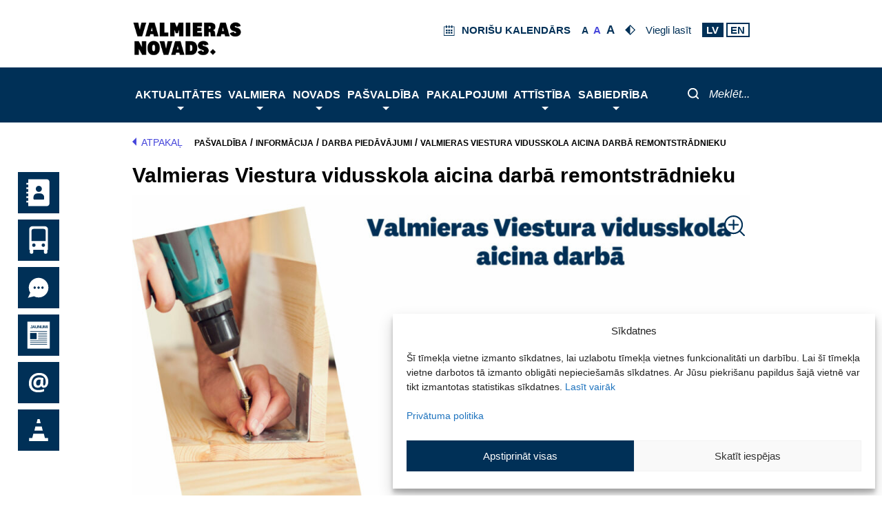

--- FILE ---
content_type: image/svg+xml
request_url: https://www.valmierasnovads.lv/content/themes/valmiera/assets/icons/bullet.svg
body_size: 398
content:
<svg xmlns="http://www.w3.org/2000/svg" viewBox="0 0 28 28" width="5" height="5">
	<defs>
		<clipPath clipPathUnits="userSpaceOnUse" id="cp1">
			<path d="M0 0L28 0L28 28L0 28Z" />
		</clipPath>
	</defs>
	<style>
		tspan { white-space:pre }
		.shp0 { fill: #4646db } 
	</style>
	<g id="Page 1" clip-path="url(#cp1)">
		<path id="Path 1" class="shp0" d="M14 0L0 14L14 28L28 14L14 0Z" />
	</g>
</svg>